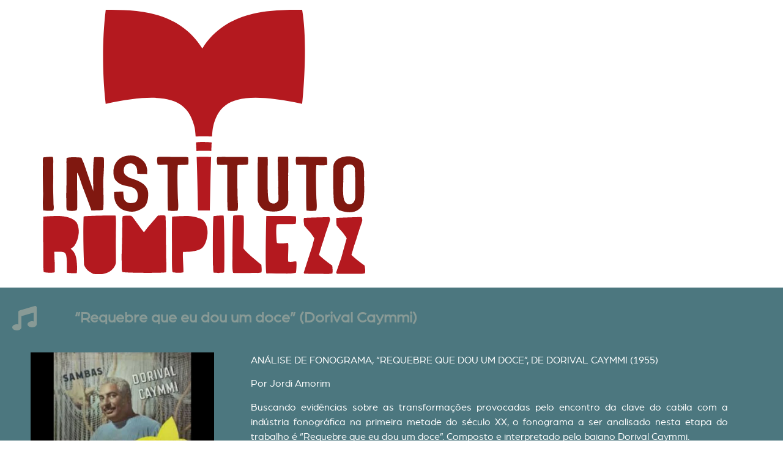

--- FILE ---
content_type: text/html; charset=UTF-8
request_url: https://rumpilezz.com/upb/rumpilezzinho/samba-da-bahia/fonograma/dorival-caymmi/
body_size: 14744
content:
<!doctype html>
<html lang="en-GB">
<head>
	<meta charset="UTF-8">
	<meta name="viewport" content="width=device-width, initial-scale=1">
	<link rel="profile" href="https://gmpg.org/xfn/11">
	<meta name='robots' content='index, follow, max-image-preview:large, max-snippet:-1, max-video-preview:-1' />

	<!-- This site is optimized with the Yoast SEO plugin v26.8 - https://yoast.com/product/yoast-seo-wordpress/ -->
	<title>&quot;Requebre que eu dou um doce&quot; (Dorival Caymmi) - Rumpilezz</title>
	<link rel="canonical" href="https://rumpilezz.com/upb/rumpilezzinho/samba-da-bahia/fonograma/dorival-caymmi/" />
	<meta property="og:locale" content="en_GB" />
	<meta property="og:type" content="article" />
	<meta property="og:title" content="&quot;Requebre que eu dou um doce&quot; (Dorival Caymmi) - Rumpilezz" />
	<meta property="og:description" content="ANÁLISE DE FONOGRAMA, &#8220;REQUEBRE QUE DOU UM DOCE&#8221;, DE DORIVAL CAYMMI (1955) Por Jordi Amorim Buscando evidências sobre as transformações provocadas pelo encontro da clave do cabila com a indústria fonográfica na primeira metade do século XX, o fonograma a ser analisado nesta etapa do trabalho é “Requebre que eu dou um doce”. Composto e [&hellip;]" />
	<meta property="og:url" content="https://rumpilezz.com/upb/rumpilezzinho/samba-da-bahia/fonograma/dorival-caymmi/" />
	<meta property="og:site_name" content="Rumpilezz" />
	<meta property="article:published_time" content="2021-06-09T00:46:06+00:00" />
	<meta property="article:modified_time" content="2021-06-14T21:08:59+00:00" />
	<meta property="og:image" content="https://lh5.googleusercontent.com/EcPgkkCzIZUMmeTxqBPf-nnKQoWn2RedCk70gO_7dn9fTCJpGVVjf9DZhtdrbl38B55NtPZYuB_NpQ1l6ItmFkQHQZMw4ZXApKbMTZXCpvWx3HLQeFdQcU-siEjiXe3ymFqied4" />
	<meta name="author" content="Adriano Marques" />
	<meta name="twitter:card" content="summary_large_image" />
	<meta name="twitter:label1" content="Written by" />
	<meta name="twitter:data1" content="Adriano Marques" />
	<meta name="twitter:label2" content="Estimated reading time" />
	<meta name="twitter:data2" content="4 minutes" />
	<script type="application/ld+json" class="yoast-schema-graph">{"@context":"https://schema.org","@graph":[{"@type":"Article","@id":"https://rumpilezz.com/upb/rumpilezzinho/samba-da-bahia/fonograma/dorival-caymmi/#article","isPartOf":{"@id":"http://rumpilezz.com/upb/rumpilezzinho/samba-da-bahia/fonograma/dorival-caymmi/"},"author":{"name":"Adriano Marques","@id":"https://rumpilezz.com/#/schema/person/1b2faf2ee22d77deb9940a47b789fb4a"},"headline":"&#8220;Requebre que eu dou um doce&#8221; (Dorival Caymmi)","datePublished":"2021-06-09T00:46:06+00:00","dateModified":"2021-06-14T21:08:59+00:00","mainEntityOfPage":{"@id":"http://rumpilezz.com/upb/rumpilezzinho/samba-da-bahia/fonograma/dorival-caymmi/"},"wordCount":695,"image":{"@id":"https://rumpilezz.com/upb/rumpilezzinho/samba-da-bahia/fonograma/dorival-caymmi/#primaryimage"},"thumbnailUrl":"https://lh5.googleusercontent.com/EcPgkkCzIZUMmeTxqBPf-nnKQoWn2RedCk70gO_7dn9fTCJpGVVjf9DZhtdrbl38B55NtPZYuB_NpQ1l6ItmFkQHQZMw4ZXApKbMTZXCpvWx3HLQeFdQcU-siEjiXe3ymFqied4","articleSection":["Fonograma"],"inLanguage":"en-GB"},{"@type":"WebPage","@id":"http://rumpilezz.com/upb/rumpilezzinho/samba-da-bahia/fonograma/dorival-caymmi/","url":"https://rumpilezz.com/upb/rumpilezzinho/samba-da-bahia/fonograma/dorival-caymmi/","name":"\"Requebre que eu dou um doce\" (Dorival Caymmi) - Rumpilezz","isPartOf":{"@id":"https://rumpilezz.com/#website"},"primaryImageOfPage":{"@id":"https://rumpilezz.com/upb/rumpilezzinho/samba-da-bahia/fonograma/dorival-caymmi/#primaryimage"},"image":{"@id":"https://rumpilezz.com/upb/rumpilezzinho/samba-da-bahia/fonograma/dorival-caymmi/#primaryimage"},"thumbnailUrl":"https://lh5.googleusercontent.com/EcPgkkCzIZUMmeTxqBPf-nnKQoWn2RedCk70gO_7dn9fTCJpGVVjf9DZhtdrbl38B55NtPZYuB_NpQ1l6ItmFkQHQZMw4ZXApKbMTZXCpvWx3HLQeFdQcU-siEjiXe3ymFqied4","datePublished":"2021-06-09T00:46:06+00:00","dateModified":"2021-06-14T21:08:59+00:00","author":{"@id":"https://rumpilezz.com/#/schema/person/1b2faf2ee22d77deb9940a47b789fb4a"},"breadcrumb":{"@id":"https://rumpilezz.com/upb/rumpilezzinho/samba-da-bahia/fonograma/dorival-caymmi/#breadcrumb"},"inLanguage":"en-GB","potentialAction":[{"@type":"ReadAction","target":["https://rumpilezz.com/upb/rumpilezzinho/samba-da-bahia/fonograma/dorival-caymmi/"]}]},{"@type":"ImageObject","inLanguage":"en-GB","@id":"https://rumpilezz.com/upb/rumpilezzinho/samba-da-bahia/fonograma/dorival-caymmi/#primaryimage","url":"https://lh5.googleusercontent.com/EcPgkkCzIZUMmeTxqBPf-nnKQoWn2RedCk70gO_7dn9fTCJpGVVjf9DZhtdrbl38B55NtPZYuB_NpQ1l6ItmFkQHQZMw4ZXApKbMTZXCpvWx3HLQeFdQcU-siEjiXe3ymFqied4","contentUrl":"https://lh5.googleusercontent.com/EcPgkkCzIZUMmeTxqBPf-nnKQoWn2RedCk70gO_7dn9fTCJpGVVjf9DZhtdrbl38B55NtPZYuB_NpQ1l6ItmFkQHQZMw4ZXApKbMTZXCpvWx3HLQeFdQcU-siEjiXe3ymFqied4"},{"@type":"BreadcrumbList","@id":"https://rumpilezz.com/upb/rumpilezzinho/samba-da-bahia/fonograma/dorival-caymmi/#breadcrumb","itemListElement":[{"@type":"ListItem","position":1,"name":"Home","item":"http://rumpilezz.com/"},{"@type":"ListItem","position":2,"name":"&#8220;Requebre que eu dou um doce&#8221; (Dorival Caymmi)"}]},{"@type":"WebSite","@id":"https://rumpilezz.com/#website","url":"https://rumpilezz.com/","name":"Rumpilezz","description":"","potentialAction":[{"@type":"SearchAction","target":{"@type":"EntryPoint","urlTemplate":"https://rumpilezz.com/?s={search_term_string}"},"query-input":{"@type":"PropertyValueSpecification","valueRequired":true,"valueName":"search_term_string"}}],"inLanguage":"en-GB"},{"@type":"Person","@id":"https://rumpilezz.com/#/schema/person/1b2faf2ee22d77deb9940a47b789fb4a","name":"Adriano Marques","image":{"@type":"ImageObject","inLanguage":"en-GB","@id":"https://rumpilezz.com/#/schema/person/image/","url":"https://secure.gravatar.com/avatar/8a7d780a989ddaf14a2a73fd47604929c57f2ffeb5b52ce05b9b0983d9ed01b0?s=96&d=mm&r=g","contentUrl":"https://secure.gravatar.com/avatar/8a7d780a989ddaf14a2a73fd47604929c57f2ffeb5b52ce05b9b0983d9ed01b0?s=96&d=mm&r=g","caption":"Adriano Marques"},"sameAs":["http://rumpilezz.com"]}]}</script>
	<!-- / Yoast SEO plugin. -->


<link rel='dns-prefetch' href='//www.googletagmanager.com' />
<style id='wp-img-auto-sizes-contain-inline-css'>
img:is([sizes=auto i],[sizes^="auto," i]){contain-intrinsic-size:3000px 1500px}
/*# sourceURL=wp-img-auto-sizes-contain-inline-css */
</style>
<link rel='stylesheet' id='dce-animations-css' href='https://rumpilezz.com/wp-content/plugins/dynamic-content-for-elementor/assets/css/animations.css?ver=3.3.1' media='all' />
<link rel='stylesheet' id='premium-addons-css' href='https://rumpilezz.com/wp-content/plugins/premium-addons-for-elementor/assets/frontend/min-css/premium-addons.min.css?ver=4.11.65' media='all' />
<link rel='stylesheet' id='wp-block-library-css' href='https://rumpilezz.com/wp-includes/css/dist/block-library/style.min.css?ver=6.9' media='all' />
<style id='global-styles-inline-css'>
:root{--wp--preset--aspect-ratio--square: 1;--wp--preset--aspect-ratio--4-3: 4/3;--wp--preset--aspect-ratio--3-4: 3/4;--wp--preset--aspect-ratio--3-2: 3/2;--wp--preset--aspect-ratio--2-3: 2/3;--wp--preset--aspect-ratio--16-9: 16/9;--wp--preset--aspect-ratio--9-16: 9/16;--wp--preset--color--black: #000000;--wp--preset--color--cyan-bluish-gray: #abb8c3;--wp--preset--color--white: #ffffff;--wp--preset--color--pale-pink: #f78da7;--wp--preset--color--vivid-red: #cf2e2e;--wp--preset--color--luminous-vivid-orange: #ff6900;--wp--preset--color--luminous-vivid-amber: #fcb900;--wp--preset--color--light-green-cyan: #7bdcb5;--wp--preset--color--vivid-green-cyan: #00d084;--wp--preset--color--pale-cyan-blue: #8ed1fc;--wp--preset--color--vivid-cyan-blue: #0693e3;--wp--preset--color--vivid-purple: #9b51e0;--wp--preset--gradient--vivid-cyan-blue-to-vivid-purple: linear-gradient(135deg,rgb(6,147,227) 0%,rgb(155,81,224) 100%);--wp--preset--gradient--light-green-cyan-to-vivid-green-cyan: linear-gradient(135deg,rgb(122,220,180) 0%,rgb(0,208,130) 100%);--wp--preset--gradient--luminous-vivid-amber-to-luminous-vivid-orange: linear-gradient(135deg,rgb(252,185,0) 0%,rgb(255,105,0) 100%);--wp--preset--gradient--luminous-vivid-orange-to-vivid-red: linear-gradient(135deg,rgb(255,105,0) 0%,rgb(207,46,46) 100%);--wp--preset--gradient--very-light-gray-to-cyan-bluish-gray: linear-gradient(135deg,rgb(238,238,238) 0%,rgb(169,184,195) 100%);--wp--preset--gradient--cool-to-warm-spectrum: linear-gradient(135deg,rgb(74,234,220) 0%,rgb(151,120,209) 20%,rgb(207,42,186) 40%,rgb(238,44,130) 60%,rgb(251,105,98) 80%,rgb(254,248,76) 100%);--wp--preset--gradient--blush-light-purple: linear-gradient(135deg,rgb(255,206,236) 0%,rgb(152,150,240) 100%);--wp--preset--gradient--blush-bordeaux: linear-gradient(135deg,rgb(254,205,165) 0%,rgb(254,45,45) 50%,rgb(107,0,62) 100%);--wp--preset--gradient--luminous-dusk: linear-gradient(135deg,rgb(255,203,112) 0%,rgb(199,81,192) 50%,rgb(65,88,208) 100%);--wp--preset--gradient--pale-ocean: linear-gradient(135deg,rgb(255,245,203) 0%,rgb(182,227,212) 50%,rgb(51,167,181) 100%);--wp--preset--gradient--electric-grass: linear-gradient(135deg,rgb(202,248,128) 0%,rgb(113,206,126) 100%);--wp--preset--gradient--midnight: linear-gradient(135deg,rgb(2,3,129) 0%,rgb(40,116,252) 100%);--wp--preset--font-size--small: 13px;--wp--preset--font-size--medium: 20px;--wp--preset--font-size--large: 36px;--wp--preset--font-size--x-large: 42px;--wp--preset--spacing--20: 0.44rem;--wp--preset--spacing--30: 0.67rem;--wp--preset--spacing--40: 1rem;--wp--preset--spacing--50: 1.5rem;--wp--preset--spacing--60: 2.25rem;--wp--preset--spacing--70: 3.38rem;--wp--preset--spacing--80: 5.06rem;--wp--preset--shadow--natural: 6px 6px 9px rgba(0, 0, 0, 0.2);--wp--preset--shadow--deep: 12px 12px 50px rgba(0, 0, 0, 0.4);--wp--preset--shadow--sharp: 6px 6px 0px rgba(0, 0, 0, 0.2);--wp--preset--shadow--outlined: 6px 6px 0px -3px rgb(255, 255, 255), 6px 6px rgb(0, 0, 0);--wp--preset--shadow--crisp: 6px 6px 0px rgb(0, 0, 0);}:root { --wp--style--global--content-size: 800px;--wp--style--global--wide-size: 1200px; }:where(body) { margin: 0; }.wp-site-blocks > .alignleft { float: left; margin-right: 2em; }.wp-site-blocks > .alignright { float: right; margin-left: 2em; }.wp-site-blocks > .aligncenter { justify-content: center; margin-left: auto; margin-right: auto; }:where(.wp-site-blocks) > * { margin-block-start: 24px; margin-block-end: 0; }:where(.wp-site-blocks) > :first-child { margin-block-start: 0; }:where(.wp-site-blocks) > :last-child { margin-block-end: 0; }:root { --wp--style--block-gap: 24px; }:root :where(.is-layout-flow) > :first-child{margin-block-start: 0;}:root :where(.is-layout-flow) > :last-child{margin-block-end: 0;}:root :where(.is-layout-flow) > *{margin-block-start: 24px;margin-block-end: 0;}:root :where(.is-layout-constrained) > :first-child{margin-block-start: 0;}:root :where(.is-layout-constrained) > :last-child{margin-block-end: 0;}:root :where(.is-layout-constrained) > *{margin-block-start: 24px;margin-block-end: 0;}:root :where(.is-layout-flex){gap: 24px;}:root :where(.is-layout-grid){gap: 24px;}.is-layout-flow > .alignleft{float: left;margin-inline-start: 0;margin-inline-end: 2em;}.is-layout-flow > .alignright{float: right;margin-inline-start: 2em;margin-inline-end: 0;}.is-layout-flow > .aligncenter{margin-left: auto !important;margin-right: auto !important;}.is-layout-constrained > .alignleft{float: left;margin-inline-start: 0;margin-inline-end: 2em;}.is-layout-constrained > .alignright{float: right;margin-inline-start: 2em;margin-inline-end: 0;}.is-layout-constrained > .aligncenter{margin-left: auto !important;margin-right: auto !important;}.is-layout-constrained > :where(:not(.alignleft):not(.alignright):not(.alignfull)){max-width: var(--wp--style--global--content-size);margin-left: auto !important;margin-right: auto !important;}.is-layout-constrained > .alignwide{max-width: var(--wp--style--global--wide-size);}body .is-layout-flex{display: flex;}.is-layout-flex{flex-wrap: wrap;align-items: center;}.is-layout-flex > :is(*, div){margin: 0;}body .is-layout-grid{display: grid;}.is-layout-grid > :is(*, div){margin: 0;}body{padding-top: 0px;padding-right: 0px;padding-bottom: 0px;padding-left: 0px;}a:where(:not(.wp-element-button)){text-decoration: underline;}:root :where(.wp-element-button, .wp-block-button__link){background-color: #32373c;border-width: 0;color: #fff;font-family: inherit;font-size: inherit;font-style: inherit;font-weight: inherit;letter-spacing: inherit;line-height: inherit;padding-top: calc(0.667em + 2px);padding-right: calc(1.333em + 2px);padding-bottom: calc(0.667em + 2px);padding-left: calc(1.333em + 2px);text-decoration: none;text-transform: inherit;}.has-black-color{color: var(--wp--preset--color--black) !important;}.has-cyan-bluish-gray-color{color: var(--wp--preset--color--cyan-bluish-gray) !important;}.has-white-color{color: var(--wp--preset--color--white) !important;}.has-pale-pink-color{color: var(--wp--preset--color--pale-pink) !important;}.has-vivid-red-color{color: var(--wp--preset--color--vivid-red) !important;}.has-luminous-vivid-orange-color{color: var(--wp--preset--color--luminous-vivid-orange) !important;}.has-luminous-vivid-amber-color{color: var(--wp--preset--color--luminous-vivid-amber) !important;}.has-light-green-cyan-color{color: var(--wp--preset--color--light-green-cyan) !important;}.has-vivid-green-cyan-color{color: var(--wp--preset--color--vivid-green-cyan) !important;}.has-pale-cyan-blue-color{color: var(--wp--preset--color--pale-cyan-blue) !important;}.has-vivid-cyan-blue-color{color: var(--wp--preset--color--vivid-cyan-blue) !important;}.has-vivid-purple-color{color: var(--wp--preset--color--vivid-purple) !important;}.has-black-background-color{background-color: var(--wp--preset--color--black) !important;}.has-cyan-bluish-gray-background-color{background-color: var(--wp--preset--color--cyan-bluish-gray) !important;}.has-white-background-color{background-color: var(--wp--preset--color--white) !important;}.has-pale-pink-background-color{background-color: var(--wp--preset--color--pale-pink) !important;}.has-vivid-red-background-color{background-color: var(--wp--preset--color--vivid-red) !important;}.has-luminous-vivid-orange-background-color{background-color: var(--wp--preset--color--luminous-vivid-orange) !important;}.has-luminous-vivid-amber-background-color{background-color: var(--wp--preset--color--luminous-vivid-amber) !important;}.has-light-green-cyan-background-color{background-color: var(--wp--preset--color--light-green-cyan) !important;}.has-vivid-green-cyan-background-color{background-color: var(--wp--preset--color--vivid-green-cyan) !important;}.has-pale-cyan-blue-background-color{background-color: var(--wp--preset--color--pale-cyan-blue) !important;}.has-vivid-cyan-blue-background-color{background-color: var(--wp--preset--color--vivid-cyan-blue) !important;}.has-vivid-purple-background-color{background-color: var(--wp--preset--color--vivid-purple) !important;}.has-black-border-color{border-color: var(--wp--preset--color--black) !important;}.has-cyan-bluish-gray-border-color{border-color: var(--wp--preset--color--cyan-bluish-gray) !important;}.has-white-border-color{border-color: var(--wp--preset--color--white) !important;}.has-pale-pink-border-color{border-color: var(--wp--preset--color--pale-pink) !important;}.has-vivid-red-border-color{border-color: var(--wp--preset--color--vivid-red) !important;}.has-luminous-vivid-orange-border-color{border-color: var(--wp--preset--color--luminous-vivid-orange) !important;}.has-luminous-vivid-amber-border-color{border-color: var(--wp--preset--color--luminous-vivid-amber) !important;}.has-light-green-cyan-border-color{border-color: var(--wp--preset--color--light-green-cyan) !important;}.has-vivid-green-cyan-border-color{border-color: var(--wp--preset--color--vivid-green-cyan) !important;}.has-pale-cyan-blue-border-color{border-color: var(--wp--preset--color--pale-cyan-blue) !important;}.has-vivid-cyan-blue-border-color{border-color: var(--wp--preset--color--vivid-cyan-blue) !important;}.has-vivid-purple-border-color{border-color: var(--wp--preset--color--vivid-purple) !important;}.has-vivid-cyan-blue-to-vivid-purple-gradient-background{background: var(--wp--preset--gradient--vivid-cyan-blue-to-vivid-purple) !important;}.has-light-green-cyan-to-vivid-green-cyan-gradient-background{background: var(--wp--preset--gradient--light-green-cyan-to-vivid-green-cyan) !important;}.has-luminous-vivid-amber-to-luminous-vivid-orange-gradient-background{background: var(--wp--preset--gradient--luminous-vivid-amber-to-luminous-vivid-orange) !important;}.has-luminous-vivid-orange-to-vivid-red-gradient-background{background: var(--wp--preset--gradient--luminous-vivid-orange-to-vivid-red) !important;}.has-very-light-gray-to-cyan-bluish-gray-gradient-background{background: var(--wp--preset--gradient--very-light-gray-to-cyan-bluish-gray) !important;}.has-cool-to-warm-spectrum-gradient-background{background: var(--wp--preset--gradient--cool-to-warm-spectrum) !important;}.has-blush-light-purple-gradient-background{background: var(--wp--preset--gradient--blush-light-purple) !important;}.has-blush-bordeaux-gradient-background{background: var(--wp--preset--gradient--blush-bordeaux) !important;}.has-luminous-dusk-gradient-background{background: var(--wp--preset--gradient--luminous-dusk) !important;}.has-pale-ocean-gradient-background{background: var(--wp--preset--gradient--pale-ocean) !important;}.has-electric-grass-gradient-background{background: var(--wp--preset--gradient--electric-grass) !important;}.has-midnight-gradient-background{background: var(--wp--preset--gradient--midnight) !important;}.has-small-font-size{font-size: var(--wp--preset--font-size--small) !important;}.has-medium-font-size{font-size: var(--wp--preset--font-size--medium) !important;}.has-large-font-size{font-size: var(--wp--preset--font-size--large) !important;}.has-x-large-font-size{font-size: var(--wp--preset--font-size--x-large) !important;}
:root :where(.wp-block-pullquote){font-size: 1.5em;line-height: 1.6;}
/*# sourceURL=global-styles-inline-css */
</style>
<link rel='stylesheet' id='hello-elementor-css' href='https://rumpilezz.com/wp-content/themes/hello-elementor/assets/css/reset.css?ver=3.4.6' media='all' />
<link rel='stylesheet' id='hello-elementor-theme-style-css' href='https://rumpilezz.com/wp-content/themes/hello-elementor/assets/css/theme.css?ver=3.4.6' media='all' />
<link rel='stylesheet' id='hello-elementor-header-footer-css' href='https://rumpilezz.com/wp-content/themes/hello-elementor/assets/css/header-footer.css?ver=3.4.6' media='all' />
<link rel='stylesheet' id='elementor-frontend-css' href='https://rumpilezz.com/wp-content/plugins/elementor/assets/css/frontend.min.css?ver=3.34.3' media='all' />
<link rel='stylesheet' id='widget-spacer-css' href='https://rumpilezz.com/wp-content/plugins/elementor/assets/css/widget-spacer.min.css?ver=3.34.3' media='all' />
<link rel='stylesheet' id='widget-heading-css' href='https://rumpilezz.com/wp-content/plugins/elementor/assets/css/widget-heading.min.css?ver=3.34.3' media='all' />
<link rel='stylesheet' id='widget-video-css' href='https://rumpilezz.com/wp-content/plugins/elementor/assets/css/widget-video.min.css?ver=3.34.3' media='all' />
<link rel='stylesheet' id='widget-divider-css' href='https://rumpilezz.com/wp-content/plugins/elementor/assets/css/widget-divider.min.css?ver=3.34.3' media='all' />
<link rel='stylesheet' id='elementor-post-5-css' href='https://rumpilezz.com/wp-content/uploads/elementor/css/post-5.css?ver=1769507692' media='all' />
<link rel='stylesheet' id='dashicons-css' href='https://rumpilezz.com/wp-includes/css/dashicons.min.css?ver=6.9' media='all' />
<link rel='stylesheet' id='elementor-post-195-css' href='https://rumpilezz.com/wp-content/uploads/elementor/css/post-195.css?ver=1769537902' media='all' />
<link rel='stylesheet' id='elementor-gf-local-roboto-css' href='http://rumpilezz.com/wp-content/uploads/elementor/google-fonts/css/roboto.css?ver=1744943896' media='all' />
<script id="jquery-core-js-extra">
var leanpl_params = {"version":"3.0.7","debugMode":"","ajaxUrl":"https://rumpilezz.com/wp-admin/admin-ajax.php"};
//# sourceURL=jquery-core-js-extra
</script>
<script src="https://rumpilezz.com/wp-includes/js/jquery/jquery.min.js?ver=3.7.1" id="jquery-core-js"></script>
<script src="https://rumpilezz.com/wp-includes/js/jquery/jquery-migrate.min.js?ver=3.4.1" id="jquery-migrate-js"></script>

<!-- Google tag (gtag.js) snippet added by Site Kit -->
<!-- Google Analytics snippet added by Site Kit -->
<script src="https://www.googletagmanager.com/gtag/js?id=GT-P826JRG" id="google_gtagjs-js" async></script>
<script id="google_gtagjs-js-after">
window.dataLayer = window.dataLayer || [];function gtag(){dataLayer.push(arguments);}
gtag("set","linker",{"domains":["rumpilezz.com"]});
gtag("js", new Date());
gtag("set", "developer_id.dZTNiMT", true);
gtag("config", "GT-P826JRG");
//# sourceURL=google_gtagjs-js-after
</script>
<meta name="generator" content="Site Kit by Google 1.171.0" /><meta name="generator" content="webp-uploads 2.6.1">
<meta name="generator" content="Elementor 3.34.3; features: e_font_icon_svg, additional_custom_breakpoints; settings: css_print_method-external, google_font-enabled, font_display-auto">
			<style>
				.e-con.e-parent:nth-of-type(n+4):not(.e-lazyloaded):not(.e-no-lazyload),
				.e-con.e-parent:nth-of-type(n+4):not(.e-lazyloaded):not(.e-no-lazyload) * {
					background-image: none !important;
				}
				@media screen and (max-height: 1024px) {
					.e-con.e-parent:nth-of-type(n+3):not(.e-lazyloaded):not(.e-no-lazyload),
					.e-con.e-parent:nth-of-type(n+3):not(.e-lazyloaded):not(.e-no-lazyload) * {
						background-image: none !important;
					}
				}
				@media screen and (max-height: 640px) {
					.e-con.e-parent:nth-of-type(n+2):not(.e-lazyloaded):not(.e-no-lazyload),
					.e-con.e-parent:nth-of-type(n+2):not(.e-lazyloaded):not(.e-no-lazyload) * {
						background-image: none !important;
					}
				}
			</style>
			<link rel="icon" href="https://rumpilezz.com/wp-content/uploads/2021/06/cropped-favicon-32x32.png" sizes="32x32" />
<link rel="icon" href="https://rumpilezz.com/wp-content/uploads/2021/06/cropped-favicon-192x192.png" sizes="192x192" />
<link rel="apple-touch-icon" href="https://rumpilezz.com/wp-content/uploads/2021/06/cropped-favicon-180x180.png" />
<meta name="msapplication-TileImage" content="https://rumpilezz.com/wp-content/uploads/2021/06/cropped-favicon-270x270.png" />
</head>
<body class="wp-singular post-template-default single single-post postid-388 single-format-standard wp-custom-logo wp-embed-responsive wp-theme-hello-elementor hello-elementor-default elementor-default elementor-kit-5 elementor-page-195">


<a class="skip-link screen-reader-text" href="#content">Skip to content</a>


<header id="site-header" class="site-header">

	<div class="site-branding">
		<a href="https://rumpilezz.com/" class="custom-logo-link" rel="home"><img width="527" height="431" src="https://rumpilezz.com/wp-content/uploads/2024/06/instituto-rumpilezz_marca.svg" class="custom-logo" alt="Rumpilezz" decoding="async" /></a>	</div>

	</header>
		<div data-elementor-type="single-post" data-elementor-id="195" class="elementor elementor-195 elementor-location-single post-388 post type-post status-publish format-standard hentry category-fonograma" data-elementor-post-type="elementor_library">
					<section class="elementor-section elementor-top-section elementor-element elementor-element-b1491a7 elementor-section-full_width elementor-section-height-min-height elementor-section-items-stretch elementor-section-content-space-between elementor-section-height-default" data-id="b1491a7" data-element_type="section" data-settings="{&quot;background_background&quot;:&quot;classic&quot;}">
						<div class="elementor-container elementor-column-gap-no">
					<div class="elementor-column elementor-col-100 elementor-top-column elementor-element elementor-element-30914d8" data-id="30914d8" data-element_type="column">
			<div class="elementor-widget-wrap elementor-element-populated">
						<div class="elementor-element elementor-element-bd90dc7 elementor-widget__width-auto elementor-view-default elementor-widget elementor-widget-icon" data-id="bd90dc7" data-element_type="widget" data-widget_type="icon.default">
				<div class="elementor-widget-container">
							<div class="elementor-icon-wrapper">
			<div class="elementor-icon">
			<svg aria-hidden="true" class="e-font-icon-svg e-fas-music" viewBox="0 0 512 512" xmlns="http://www.w3.org/2000/svg"><path d="M470.38 1.51L150.41 96A32 32 0 0 0 128 126.51v261.41A139 139 0 0 0 96 384c-53 0-96 28.66-96 64s43 64 96 64 96-28.66 96-64V214.32l256-75v184.61a138.4 138.4 0 0 0-32-3.93c-53 0-96 28.66-96 64s43 64 96 64 96-28.65 96-64V32a32 32 0 0 0-41.62-30.49z"></path></svg>			</div>
		</div>
						</div>
				</div>
				<div class="elementor-element elementor-element-4b501d8 elementor-widget__width-initial elementor-widget elementor-widget-spacer" data-id="4b501d8" data-element_type="widget" data-widget_type="spacer.default">
				<div class="elementor-widget-container">
							<div class="elementor-spacer">
			<div class="elementor-spacer-inner"></div>
		</div>
						</div>
				</div>
				<div class="elementor-element elementor-element-6415d92 elementor-widget__width-auto elementor-widget-tablet__width-initial elementor-widget-mobile__width-initial elementor-widget elementor-widget-theme-post-title elementor-page-title elementor-widget-heading" data-id="6415d92" data-element_type="widget" data-widget_type="theme-post-title.default">
				<div class="elementor-widget-container">
					<h1 class="elementor-heading-title elementor-size-default">&#8220;Requebre que eu dou um doce&#8221; (Dorival Caymmi)</h1>				</div>
				</div>
				<section class="elementor-section elementor-inner-section elementor-element elementor-element-d66485f elementor-section-boxed elementor-section-height-default elementor-section-height-default" data-id="d66485f" data-element_type="section">
						<div class="elementor-container elementor-column-gap-wider">
					<div class="elementor-column elementor-col-50 elementor-inner-column elementor-element elementor-element-6a620b7 dc-has-condition dc-condition-empty" data-id="6a620b7" data-element_type="column">
			<div class="elementor-widget-wrap elementor-element-populated">
						<div class="elementor-element elementor-element-9c5930b dce_masking-none elementor-widget elementor-widget-video" data-id="9c5930b" data-element_type="widget" data-settings="{&quot;youtube_url&quot;:&quot;https:\/\/www.youtube.com\/watch?v=9WdQLL1xYug&quot;,&quot;lazy_load&quot;:&quot;yes&quot;,&quot;show_image_overlay&quot;:&quot;yes&quot;,&quot;lightbox&quot;:&quot;yes&quot;,&quot;image_overlay&quot;:{&quot;id&quot;:704,&quot;url&quot;:&quot;https:\/\/rumpilezz.com\/wp-content\/uploads\/2021\/06\/Captura-de-Tela-2021-06-09-a\u0300s-16.52.04.png&quot;},&quot;video_type&quot;:&quot;youtube&quot;,&quot;controls&quot;:&quot;yes&quot;}" data-widget_type="video.default">
				<div class="elementor-widget-container">
							<div class="elementor-wrapper elementor-open-lightbox">
							<div class="elementor-custom-embed-image-overlay" data-elementor-open-lightbox="yes" data-elementor-lightbox="{&quot;type&quot;:&quot;video&quot;,&quot;videoType&quot;:&quot;youtube&quot;,&quot;url&quot;:&quot;https:\/\/www.youtube.com\/embed\/9WdQLL1xYug?feature=oembed&amp;start&amp;end&amp;wmode=opaque&amp;loop=0&amp;controls=1&amp;mute=0&amp;rel=0&amp;cc_load_policy=0&quot;,&quot;autoplay&quot;:&quot;&quot;,&quot;modalOptions&quot;:{&quot;id&quot;:&quot;elementor-lightbox-9c5930b&quot;,&quot;entranceAnimation&quot;:&quot;&quot;,&quot;entranceAnimation_tablet&quot;:&quot;&quot;,&quot;entranceAnimation_mobile&quot;:&quot;&quot;,&quot;videoAspectRatio&quot;:&quot;169&quot;}}" data-e-action-hash="#elementor-action%3Aaction%3Dlightbox%26settings%[base64]">
											<img width="649" height="487" src="https://rumpilezz.com/wp-content/uploads/2021/06/Captura-de-Tela-2021-06-09-às-16.52.04.png" class="attachment-full size-full wp-image-704" alt="" srcset="https://rumpilezz.com/wp-content/uploads/2021/06/Captura-de-Tela-2021-06-09-às-16.52.04.png 649w, https://rumpilezz.com/wp-content/uploads/2021/06/Captura-de-Tela-2021-06-09-às-16.52.04-300x225.png 300w" sizes="(max-width: 649px) 100vw, 649px" />																<div class="elementor-custom-embed-play" role="button" aria-label="Play Video" tabindex="0">
							<svg aria-hidden="true" class="e-font-icon-svg e-eicon-play" viewBox="0 0 1000 1000" xmlns="http://www.w3.org/2000/svg"><path d="M838 162C746 71 633 25 500 25 371 25 258 71 163 162 71 254 25 367 25 500 25 633 71 746 163 837 254 929 367 979 500 979 633 979 746 933 838 837 929 746 975 633 975 500 975 367 929 254 838 162M808 192C892 279 933 379 933 500 933 621 892 725 808 808 725 892 621 938 500 938 379 938 279 896 196 808 113 725 67 621 67 500 67 379 108 279 196 192 279 108 383 62 500 62 621 62 721 108 808 192M438 392V642L642 517 438 392Z"></path></svg>						</div>
									</div>
					</div>
						</div>
				</div>
					</div>
		</div>
				<div class="elementor-column elementor-col-50 elementor-inner-column elementor-element elementor-element-18457d2" data-id="18457d2" data-element_type="column">
			<div class="elementor-widget-wrap elementor-element-populated">
						<div class="elementor-element elementor-element-b192187 elementor-widget elementor-widget-theme-post-content" data-id="b192187" data-element_type="widget" data-widget_type="theme-post-content.default">
				<div class="elementor-widget-container">
					
<p>ANÁLISE DE FONOGRAMA, &#8220;REQUEBRE QUE DOU UM DOCE&#8221;, DE DORIVAL CAYMMI (1955)</p>



<p>Por Jordi Amorim</p>



<p>Buscando evidências sobre as transformações provocadas pelo encontro da clave do cabila com a indústria fonográfica na primeira metade do século XX, o fonograma a ser analisado nesta etapa do trabalho é “Requebre que eu dou um doce”. Composto e interpretado pelo baiano Dorival Caymmi.&nbsp;</p>



<p>Nascido em Salvador, no dia 30 de abril de 1914, começou a compor em 1930, em 1935 é levado para a Rádio Clube da Bahia onde faz o programa “Caymmi e suas canções praieiras”. Em 1938, muda-se para o Rio de Janeiro com a intenção de se formar em direito, mas começa a se apresentar regularmente no rádio e, na sequência, começa a ter suas composições gravadas por Carmen Miranda, Anjos do Inferno e outros nomes da música brasileira. Caymmi faleceu aos 94 anos, em 2008, devido a uma insuficiência renal e falência múltipla dos órgãos.&nbsp;</p>



<p>“Requebre que eu dou um doce”, o fonograma escolhido, foi lançado no ano de 1955 no lado B do disco Sambas, pela gravadora carioca Odeon. Apesar do disco ter sido publicado sem ficha técnica, encontra-se informações sobre a participação do grupo mineiro Titulares do Ritmo nos arranjos vocais e da orquestra do maestro paulista Luis Arruda Paes. Não há registros sobre quem foram os músicos que tocaram no disco, entretanto, há registros de que os membros do grupo Titulares do Ritmo além das notadas habilidades vocais também tocavam instrumentos, o que levanta a possibilidade de serem responsáveis também pela seção rítmica do álbum.</p>



<p>As claves se apresentam em ciclos, cumprindo dentro dos toques do candomblé a função de linha-guia onde se baseiam os tambores sagrados e suas variações rítmicas. A clave do cabila é encontrada mais comumente em duas posições conforme a <strong>figura 1 </strong>abaixo:&nbsp;</p>



<figure class="wp-block-image"><img decoding="async" src="https://lh5.googleusercontent.com/EcPgkkCzIZUMmeTxqBPf-nnKQoWn2RedCk70gO_7dn9fTCJpGVVjf9DZhtdrbl38B55NtPZYuB_NpQ1l6ItmFkQHQZMw4ZXApKbMTZXCpvWx3HLQeFdQcU-siEjiXe3ymFqied4" alt="./../../../../../../Users/jordi/Desktop/Captur"/></figure>



<p>Desta maneira, antes de começar a análise mais a fundo, observei a forte incidência de notas na cabeça do primeiro tempo coincidindo com a que, a despeito de qualquer hierarquia, chamei na figura anterior de posição 1. As primeiras acentuações da introdução, bem como a convenção que segue, chamam logo a atenção para a cabeça do primeiro tempo, conforme a <strong>figura 2</strong>:<br></p>



<p><strong>Figura 2:</strong></p>



<figure class="wp-block-image"><img decoding="async" src="https://lh6.googleusercontent.com/JF1Lq-TT0YqPYsiD6YqYijWi86KGb9Pm_4FbYmY5HOjcoOYBq9f-jjk4v0IT9YUfg5w0rGxQm5y1sqXitJ-3xzgbt22Gr2ph-l-TDtACX-BcWBfUl_xCbkKwEVolELK0sBzsGMA" alt="./../../../../../../Users/jordi/Desktop/Captur"/></figure>



<p>Na sequência da análise da frase, voltaremos a atenção à interpretação de Caymmi, observando como o cantor conduz a música ritmicamente. Através da transcrição da voz confrontamos a clave do cabila em suas duas posições mais usuais, onde a primeira começa na cabeça do primeiro tempo e a segunda começa na segunda semicolcheia do primeiro tempo. Encontramos uma dominância da primeira posição com empréstimos da segunda. Como na <strong>figura 3</strong> a seguir:&nbsp;</p>



<p><strong>Figura 3:</strong></p>



<figure class="wp-block-image"><img decoding="async" src="https://lh4.googleusercontent.com/YrbRRKlqmQQp-S2Rg4oNzghleAVGYlKjjTqQVflXu3pjr2bpwqepky6STGVAlNBOBV_4xZIYIRnfjSFdBwjmQ0BEUn38WkgeL4S0AFq887M2GTwbv7AsGmgIu9fbqtySXpksdVk" alt="Users/jordi/Desktop/Captura de Tela 2021-03-01 "/></figure>



<p>Na <strong>figura 3, </strong>é possível observar que a voz está sempre presente nas notas coincidentes entre as posições 1 e 2 da clave do cabila. Encontramos também a entrada da voz em anacruse que coincide com a última nota da clave do cabila na posição 1, bem como a primeira e a última notas do primeiro tempo, a última do terceiro tempo e as duas notas quarto tempo, já iniciando a próxima frase musical. Já a posição 2, se apresenta na segunda nota do primeiro tempo e na terceira nota do segundo tempo.&nbsp;</p>



<p>Na sequência, na <strong>figura 4</strong> abaixo notamos que as notas coincidentes entre as duas posições da clave, dentro das frases cantadas continuam, invariavelmente, se encontrando com a voz. Percebemos também que sempre no primeiro tempo do compasso é gerada uma síncope a partir da junção da inclusão das primeiras notas duas posições da clave do cabila.</p>



<p><strong>Figura 4:</strong></p>



<figure class="wp-block-image"><img decoding="async" src="https://lh6.googleusercontent.com/9B3VRveu3s8jlzonOg6icSPOc8iYgA6k_E9eKBtvhvWBFubXJ7x0j1FBXYpNMDpAJvlDXwUCglogtEknm4MOzuLVhfQHvJIb72rRtUR19vpW_zZ9Jo-f4CnKOdlql-TFDvsL1EA" alt="Users/jordi/Desktop/Captura de Tela 2021-03-01 "/></figure>



<p><strong>Referências:</strong></p>



<p><a href="https://educacao.uol.com.br/biografias/dorival-caymmi.htm">https://educacao.uol.com.br/biografias/dorival-caymmi.htm</a> Acesso em: 21/03/2021</p>



<p><a href="https://musicabrasilis.org.br/compositores/dorival-caymmi">https://musicabrasilis.org.br/compositores/dorival-caymmi</a> Acesso em: 21/03/2021</p>



<p><a href="https://en.wikipedia.org/wiki/Dorival_Caymmi">https://en.wikipedia.org/wiki/Dorival_Caymmi</a> Acesso em: 21/03/2021</p>



<p><a href="http://g1.globo.com/Noticias/Musica/0,,MUL726071-7085,00-DORIVAL+CAYMMI+MORRE+AOS+ANOS+NO+RIO.html">http://g1.globo.com/Noticias/Musica/0,,MUL726071-7085,00-DORIVAL+CAYMMI+MORRE+AOS+ANOS+NO+RIO.html</a> Acesso em: 21/03/2021</p>
				</div>
				</div>
		<!-- hidden widget 388-b8a02ea --><!-- hidden widget 388-fee980c --><!-- hidden widget 388-d595672 -->		<div class="elementor-element elementor-element-0c65ed3 elementor-widget elementor-widget-spacer" data-id="0c65ed3" data-element_type="widget" data-widget_type="spacer.default">
				<div class="elementor-widget-container">
							<div class="elementor-spacer">
			<div class="elementor-spacer-inner"></div>
		</div>
						</div>
				</div>
		<!-- hidden widget 388-27cdcd1 --><!-- hidden widget 388-116882a -->			</div>
		</div>
					</div>
		</section>
				<div class="elementor-element elementor-element-018aea4 elementor-widget elementor-widget-spacer" data-id="018aea4" data-element_type="widget" data-widget_type="spacer.default">
				<div class="elementor-widget-container">
							<div class="elementor-spacer">
			<div class="elementor-spacer-inner"></div>
		</div>
						</div>
				</div>
					</div>
		</div>
					</div>
		</section>
				</div>
		<footer id="site-footer" class="site-footer">
	</footer>

<script type="speculationrules">
{"prefetch":[{"source":"document","where":{"and":[{"href_matches":"/*"},{"not":{"href_matches":["/wp-*.php","/wp-admin/*","/wp-content/uploads/*","/wp-content/*","/wp-content/plugins/*","/wp-content/themes/hello-elementor/*","/*\\?(.+)"]}},{"not":{"selector_matches":"a[rel~=\"nofollow\"]"}},{"not":{"selector_matches":".no-prefetch, .no-prefetch a"}}]},"eagerness":"conservative"}]}
</script>
			<script>
				const lazyloadRunObserver = () => {
					const lazyloadBackgrounds = document.querySelectorAll( `.e-con.e-parent:not(.e-lazyloaded)` );
					const lazyloadBackgroundObserver = new IntersectionObserver( ( entries ) => {
						entries.forEach( ( entry ) => {
							if ( entry.isIntersecting ) {
								let lazyloadBackground = entry.target;
								if( lazyloadBackground ) {
									lazyloadBackground.classList.add( 'e-lazyloaded' );
								}
								lazyloadBackgroundObserver.unobserve( entry.target );
							}
						});
					}, { rootMargin: '200px 0px 200px 0px' } );
					lazyloadBackgrounds.forEach( ( lazyloadBackground ) => {
						lazyloadBackgroundObserver.observe( lazyloadBackground );
					} );
				};
				const events = [
					'DOMContentLoaded',
					'elementor/lazyload/observe',
				];
				events.forEach( ( event ) => {
					document.addEventListener( event, lazyloadRunObserver );
				} );
			</script>
			<link rel='stylesheet' id='dce-style-css' href='https://rumpilezz.com/wp-content/plugins/dynamic-content-for-elementor/assets/css/style.min.css?ver=3.3.1' media='all' />
<link rel='stylesheet' id='dce-dynamic-visibility-css' href='https://rumpilezz.com/wp-content/plugins/dynamic-content-for-elementor/assets/css/dynamic-visibility.min.css?ver=3.3.1' media='all' />
<script src="https://rumpilezz.com/wp-content/plugins/dynamicconditions/Public/js/dynamic-conditions-public.js?ver=1.7.5" id="dynamic-conditions-js"></script>
<script src="https://rumpilezz.com/wp-content/plugins/elementor/assets/js/webpack.runtime.min.js?ver=3.34.3" id="elementor-webpack-runtime-js"></script>
<script src="https://rumpilezz.com/wp-content/plugins/elementor/assets/js/frontend-modules.min.js?ver=3.34.3" id="elementor-frontend-modules-js"></script>
<script src="https://rumpilezz.com/wp-includes/js/jquery/ui/core.min.js?ver=1.13.3" id="jquery-ui-core-js"></script>
<script id="elementor-frontend-js-extra">
var PremiumSettings = {"ajaxurl":"https://rumpilezz.com/wp-admin/admin-ajax.php","nonce":"d89f25d884"};
//# sourceURL=elementor-frontend-js-extra
</script>
<script id="elementor-frontend-js-before">
var elementorFrontendConfig = {"environmentMode":{"edit":false,"wpPreview":false,"isScriptDebug":false},"i18n":{"shareOnFacebook":"Share on Facebook","shareOnTwitter":"Share on Twitter","pinIt":"Pin it","download":"Download","downloadImage":"Download image","fullscreen":"Fullscreen","zoom":"Zoom","share":"Share","playVideo":"Play Video","previous":"Previous","next":"Next","close":"Close","a11yCarouselPrevSlideMessage":"Previous slide","a11yCarouselNextSlideMessage":"Next slide","a11yCarouselFirstSlideMessage":"This is the first slide","a11yCarouselLastSlideMessage":"This is the last slide","a11yCarouselPaginationBulletMessage":"Go to slide"},"is_rtl":false,"breakpoints":{"xs":0,"sm":480,"md":768,"lg":1025,"xl":1440,"xxl":1600},"responsive":{"breakpoints":{"mobile":{"label":"Mobile Portrait","value":767,"default_value":767,"direction":"max","is_enabled":true},"mobile_extra":{"label":"Mobile Landscape","value":880,"default_value":880,"direction":"max","is_enabled":false},"tablet":{"label":"Tablet Portrait","value":1024,"default_value":1024,"direction":"max","is_enabled":true},"tablet_extra":{"label":"Tablet Landscape","value":1200,"default_value":1200,"direction":"max","is_enabled":false},"laptop":{"label":"Laptop","value":1366,"default_value":1366,"direction":"max","is_enabled":false},"widescreen":{"label":"Widescreen","value":2400,"default_value":2400,"direction":"min","is_enabled":false}},"hasCustomBreakpoints":false},"version":"3.34.3","is_static":false,"experimentalFeatures":{"e_font_icon_svg":true,"additional_custom_breakpoints":true,"container":true,"theme_builder_v2":true,"nested-elements":true,"home_screen":true,"global_classes_should_enforce_capabilities":true,"e_variables":true,"cloud-library":true,"e_opt_in_v4_page":true,"e_interactions":true,"e_editor_one":true,"import-export-customization":true,"mega-menu":true,"e_pro_variables":true},"urls":{"assets":"https:\/\/rumpilezz.com\/wp-content\/plugins\/elementor\/assets\/","ajaxurl":"https:\/\/rumpilezz.com\/wp-admin\/admin-ajax.php","uploadUrl":"http:\/\/rumpilezz.com\/wp-content\/uploads"},"nonces":{"floatingButtonsClickTracking":"312e27bba4"},"swiperClass":"swiper","settings":{"page":[],"editorPreferences":[],"dynamicooo":[]},"kit":{"active_breakpoints":["viewport_mobile","viewport_tablet"],"global_image_lightbox":"yes","lightbox_enable_fullscreen":"yes"},"post":{"id":388,"title":"%22Requebre%20que%20eu%20dou%20um%20doce%22%20%28Dorival%20Caymmi%29%20-%20Rumpilezz","excerpt":"","featuredImage":false}};
//# sourceURL=elementor-frontend-js-before
</script>
<script src="https://rumpilezz.com/wp-content/plugins/elementor/assets/js/frontend.min.js?ver=3.34.3" id="elementor-frontend-js"></script>
<script src="https://rumpilezz.com/wp-content/plugins/elementor-pro/assets/js/webpack-pro.runtime.min.js?ver=3.34.3" id="elementor-pro-webpack-runtime-js"></script>
<script src="https://rumpilezz.com/wp-includes/js/dist/hooks.min.js?ver=dd5603f07f9220ed27f1" id="wp-hooks-js"></script>
<script src="https://rumpilezz.com/wp-includes/js/dist/i18n.min.js?ver=c26c3dc7bed366793375" id="wp-i18n-js"></script>
<script id="wp-i18n-js-after">
wp.i18n.setLocaleData( { 'text direction\u0004ltr': [ 'ltr' ] } );
//# sourceURL=wp-i18n-js-after
</script>
<script id="elementor-pro-frontend-js-before">
var ElementorProFrontendConfig = {"ajaxurl":"https:\/\/rumpilezz.com\/wp-admin\/admin-ajax.php","nonce":"3d6755fa47","urls":{"assets":"https:\/\/rumpilezz.com\/wp-content\/plugins\/elementor-pro\/assets\/","rest":"https:\/\/rumpilezz.com\/wp-json\/"},"settings":{"lazy_load_background_images":true},"popup":{"hasPopUps":true},"shareButtonsNetworks":{"facebook":{"title":"Facebook","has_counter":true},"twitter":{"title":"Twitter"},"linkedin":{"title":"LinkedIn","has_counter":true},"pinterest":{"title":"Pinterest","has_counter":true},"reddit":{"title":"Reddit","has_counter":true},"vk":{"title":"VK","has_counter":true},"odnoklassniki":{"title":"OK","has_counter":true},"tumblr":{"title":"Tumblr"},"digg":{"title":"Digg"},"skype":{"title":"Skype"},"stumbleupon":{"title":"StumbleUpon","has_counter":true},"mix":{"title":"Mix"},"telegram":{"title":"Telegram"},"pocket":{"title":"Pocket","has_counter":true},"xing":{"title":"XING","has_counter":true},"whatsapp":{"title":"WhatsApp"},"email":{"title":"Email"},"print":{"title":"Print"},"x-twitter":{"title":"X"},"threads":{"title":"Threads"}},"facebook_sdk":{"lang":"en_GB","app_id":""},"lottie":{"defaultAnimationUrl":"https:\/\/rumpilezz.com\/wp-content\/plugins\/elementor-pro\/modules\/lottie\/assets\/animations\/default.json"}};
//# sourceURL=elementor-pro-frontend-js-before
</script>
<script src="https://rumpilezz.com/wp-content/plugins/elementor-pro/assets/js/frontend.min.js?ver=3.34.3" id="elementor-pro-frontend-js"></script>
<script src="https://rumpilezz.com/wp-content/plugins/elementor-pro/assets/js/elements-handlers.min.js?ver=3.34.3" id="pro-elements-handlers-js"></script>

</body>
</html>


--- FILE ---
content_type: text/css
request_url: https://rumpilezz.com/wp-content/uploads/elementor/css/post-5.css?ver=1769507692
body_size: 771
content:
.elementor-kit-5{--e-global-color-primary:#88646B;--e-global-color-secondary:#DFD4B3;--e-global-color-text:#FFFFFF;--e-global-color-accent:#E09449;--e-global-color-32344ae:#889A96;--e-global-color-05728b8:#596F63;--e-global-color-d66133c:#4C777F;--e-global-color-379953c:#E3A766;--e-global-color-69f02f1:#AF979C;--e-global-color-47f9563:#C8BFAD;--e-global-color-8e0ab34:#E3A766;--e-global-color-7d81690:#889A96;--e-global-color-75e2ebc:#E6DCC9;--e-global-color-486ae43:#4C777F;--e-global-color-6ba9d77:#88646B;--e-global-color-7bdc2ff:#4C777F;--e-global-color-36d4024:#ECB076;--e-global-color-2a30cf4:#9A1C24;--e-global-color-d5f713a:#4D1514;--e-global-typography-primary-font-family:"Arboria";--e-global-typography-primary-font-size:25px;--e-global-typography-primary-font-weight:bold;--e-global-typography-secondary-font-family:"Arboria";--e-global-typography-secondary-font-size:20px;--e-global-typography-secondary-font-weight:normal;--e-global-typography-text-font-family:"Arboria";--e-global-typography-text-font-size:16px;--e-global-typography-text-font-weight:normal;--e-global-typography-text-line-height:1.5em;--e-global-typography-accent-font-family:"Roboto";--e-global-typography-accent-font-weight:500;--e-global-typography-6c6cf73-font-family:"Arboria";--e-global-typography-6c6cf73-font-size:14px;--e-global-typography-6c6cf73-font-weight:normal;--e-global-typography-6c6cf73-font-style:italic;--e-global-typography-6c6cf73-line-height:1em;font-family:var( --e-global-typography-text-font-family ), Sans-serif;font-size:var( --e-global-typography-text-font-size );font-weight:var( --e-global-typography-text-font-weight );line-height:var( --e-global-typography-text-line-height );}.elementor-kit-5 e-page-transition{background-color:#FFBC7D;}.elementor-kit-5 a{color:var( --e-global-color-text );font-family:var( --e-global-typography-text-font-family ), Sans-serif;font-size:var( --e-global-typography-text-font-size );font-weight:var( --e-global-typography-text-font-weight );line-height:var( --e-global-typography-text-line-height );}.elementor-kit-5 a:hover{color:var( --e-global-color-primary );}.elementor-kit-5 h1{font-family:var( --e-global-typography-primary-font-family ), Sans-serif;font-size:var( --e-global-typography-primary-font-size );font-weight:var( --e-global-typography-primary-font-weight );}.elementor-kit-5 h2{font-family:var( --e-global-typography-secondary-font-family ), Sans-serif;font-size:var( --e-global-typography-secondary-font-size );font-weight:var( --e-global-typography-secondary-font-weight );}.elementor-kit-5 button,.elementor-kit-5 input[type="button"],.elementor-kit-5 input[type="submit"],.elementor-kit-5 .elementor-button{font-family:"Arboria", Sans-serif;font-size:16px;font-weight:normal;color:var( --e-global-color-secondary );}.elementor-section.elementor-section-boxed > .elementor-container{max-width:1140px;}.e-con{--container-max-width:1140px;}.elementor-widget:not(:last-child){margin-block-end:20px;}.elementor-element{--widgets-spacing:20px 20px;--widgets-spacing-row:20px;--widgets-spacing-column:20px;}{}h1.entry-title{display:var(--page-title-display);}@media(max-width:1024px){.elementor-kit-5{font-size:var( --e-global-typography-text-font-size );line-height:var( --e-global-typography-text-line-height );}.elementor-kit-5 a{font-size:var( --e-global-typography-text-font-size );line-height:var( --e-global-typography-text-line-height );}.elementor-kit-5 h1{font-size:var( --e-global-typography-primary-font-size );}.elementor-kit-5 h2{font-size:var( --e-global-typography-secondary-font-size );}.elementor-section.elementor-section-boxed > .elementor-container{max-width:1024px;}.e-con{--container-max-width:1024px;}}@media(max-width:767px){.elementor-kit-5{font-size:var( --e-global-typography-text-font-size );line-height:var( --e-global-typography-text-line-height );}.elementor-kit-5 a{font-size:var( --e-global-typography-text-font-size );line-height:var( --e-global-typography-text-line-height );}.elementor-kit-5 h1{font-size:var( --e-global-typography-primary-font-size );}.elementor-kit-5 h2{font-size:var( --e-global-typography-secondary-font-size );}.elementor-section.elementor-section-boxed > .elementor-container{max-width:767px;}.e-con{--container-max-width:767px;}}/* Start Custom Fonts CSS */@font-face {
	font-family: 'Arboria';
	font-style: normal;
	font-weight: normal;
	font-display: auto;
	src: url('http://rumpilezz.com/wp-content/uploads/2021/06/arboria-book.eot');
	src: url('http://rumpilezz.com/wp-content/uploads/2021/06/arboria-book.eot?#iefix') format('embedded-opentype'),
		url('http://rumpilezz.com/wp-content/uploads/2021/06/arboria-book.woff2') format('woff2'),
		url('http://rumpilezz.com/wp-content/uploads/2021/06/arboria-book.woff') format('woff'),
		url('http://rumpilezz.com/wp-content/uploads/2021/06/arboria-book.ttf') format('truetype'),
		url('http://rumpilezz.com/wp-content/uploads/2021/06/arboria-book.svg#Arboria') format('svg');
}
/* End Custom Fonts CSS */

--- FILE ---
content_type: text/css
request_url: https://rumpilezz.com/wp-content/uploads/elementor/css/post-195.css?ver=1769537902
body_size: 1156
content:
.elementor-195 .elementor-element.elementor-element-b1491a7 > .elementor-container > .elementor-column > .elementor-widget-wrap{align-content:space-between;align-items:space-between;}.elementor-195 .elementor-element.elementor-element-b1491a7:not(.elementor-motion-effects-element-type-background), .elementor-195 .elementor-element.elementor-element-b1491a7 > .elementor-motion-effects-container > .elementor-motion-effects-layer{background-color:var( --e-global-color-d66133c );}.elementor-195 .elementor-element.elementor-element-b1491a7 > .elementor-container{min-height:100vh;}.elementor-195 .elementor-element.elementor-element-b1491a7{transition:background 0.3s, border 0.3s, border-radius 0.3s, box-shadow 0.3s;padding:20px 20px 20px 20px;}.elementor-195 .elementor-element.elementor-element-b1491a7 > .elementor-background-overlay{transition:background 0.3s, border-radius 0.3s, opacity 0.3s;}.elementor-bc-flex-widget .elementor-195 .elementor-element.elementor-element-30914d8.elementor-column .elementor-widget-wrap{align-items:space-between;}.elementor-195 .elementor-element.elementor-element-30914d8.elementor-column.elementor-element[data-element_type="column"] > .elementor-widget-wrap.elementor-element-populated{align-content:space-between;align-items:space-between;}.elementor-195 .elementor-element.elementor-element-30914d8 > .elementor-element-populated{padding:0px 0px 0px 0px;}.elementor-widget-icon.elementor-view-stacked .elementor-icon{background-color:var( --e-global-color-primary );}.elementor-widget-icon.elementor-view-framed .elementor-icon, .elementor-widget-icon.elementor-view-default .elementor-icon{color:var( --e-global-color-primary );border-color:var( --e-global-color-primary );}.elementor-widget-icon.elementor-view-framed .elementor-icon, .elementor-widget-icon.elementor-view-default .elementor-icon svg{fill:var( --e-global-color-primary );}.elementor-195 .elementor-element.elementor-element-bd90dc7{width:auto;max-width:auto;align-self:center;}.elementor-195 .elementor-element.elementor-element-bd90dc7 > .elementor-widget-container{padding:10px 0px 0px 0px;}.elementor-195 .elementor-element.elementor-element-bd90dc7 .elementor-icon-wrapper{text-align:start;}.elementor-195 .elementor-element.elementor-element-bd90dc7.elementor-view-stacked .elementor-icon{background-color:var( --e-global-color-7d81690 );}.elementor-195 .elementor-element.elementor-element-bd90dc7.elementor-view-framed .elementor-icon, .elementor-195 .elementor-element.elementor-element-bd90dc7.elementor-view-default .elementor-icon{color:var( --e-global-color-7d81690 );border-color:var( --e-global-color-7d81690 );}.elementor-195 .elementor-element.elementor-element-bd90dc7.elementor-view-framed .elementor-icon, .elementor-195 .elementor-element.elementor-element-bd90dc7.elementor-view-default .elementor-icon svg{fill:var( --e-global-color-7d81690 );}.elementor-195 .elementor-element.elementor-element-bd90dc7 .elementor-icon{font-size:40px;}.elementor-195 .elementor-element.elementor-element-bd90dc7 .elementor-icon svg{height:40px;}.elementor-195 .elementor-element.elementor-element-4b501d8{--spacer-size:40px;width:var( --container-widget-width, 5% );max-width:5%;--container-widget-width:5%;--container-widget-flex-grow:0;}.elementor-widget-theme-post-title .elementor-heading-title{font-family:var( --e-global-typography-primary-font-family ), Sans-serif;font-size:var( --e-global-typography-primary-font-size );font-weight:var( --e-global-typography-primary-font-weight );color:var( --e-global-color-primary );}.elementor-195 .elementor-element.elementor-element-6415d92{width:auto;max-width:auto;align-self:center;}.elementor-195 .elementor-element.elementor-element-6415d92 .elementor-heading-title{font-family:"Arboria", Sans-serif;font-size:25px;color:var( --e-global-color-7d81690 );}.elementor-195 .elementor-element.elementor-element-d66485f > .elementor-container{max-width:1200px;}.elementor-195 .elementor-element.elementor-element-9c5930b .elementor-wrapper{--video-aspect-ratio:1.77777;}.elementor-195 .elementor-element.elementor-element-18457d2 .elementor-element-populated a:hover{color:var( --e-global-color-accent );}.elementor-widget-theme-post-content{color:var( --e-global-color-text );font-family:var( --e-global-typography-text-font-family ), Sans-serif;font-size:var( --e-global-typography-text-font-size );font-weight:var( --e-global-typography-text-font-weight );line-height:var( --e-global-typography-text-line-height );}.elementor-195 .elementor-element.elementor-element-b192187{text-align:justify;font-family:"Arboria", Sans-serif;font-size:16px;font-weight:normal;line-height:1.5em;}.elementor-195 .elementor-element.elementor-element-b8a02ea{width:auto;max-width:auto;align-self:center;}.elementor-195 .elementor-element.elementor-element-b8a02ea .elementor-icon-wrapper{text-align:center;}.elementor-195 .elementor-element.elementor-element-b8a02ea.elementor-view-stacked .elementor-icon{background-color:var( --e-global-color-text );}.elementor-195 .elementor-element.elementor-element-b8a02ea.elementor-view-framed .elementor-icon, .elementor-195 .elementor-element.elementor-element-b8a02ea.elementor-view-default .elementor-icon{color:var( --e-global-color-text );border-color:var( --e-global-color-text );}.elementor-195 .elementor-element.elementor-element-b8a02ea.elementor-view-framed .elementor-icon, .elementor-195 .elementor-element.elementor-element-b8a02ea.elementor-view-default .elementor-icon svg{fill:var( --e-global-color-text );}.elementor-195 .elementor-element.elementor-element-b8a02ea .elementor-icon{font-size:20px;}.elementor-195 .elementor-element.elementor-element-b8a02ea .elementor-icon svg{height:20px;}.elementor-widget-heading .elementor-heading-title{font-family:var( --e-global-typography-primary-font-family ), Sans-serif;font-size:var( --e-global-typography-primary-font-size );font-weight:var( --e-global-typography-primary-font-weight );color:var( --e-global-color-primary );}.elementor-195 .elementor-element.elementor-element-fee980c{width:auto;max-width:auto;align-self:flex-start;text-align:start;}.elementor-195 .elementor-element.elementor-element-fee980c > .elementor-widget-container{margin:0px 5px 0px 10px;}.elementor-195 .elementor-element.elementor-element-fee980c .elementor-heading-title{font-family:"Arboria", Sans-serif;font-size:16px;font-weight:normal;text-decoration:underline;line-height:1.5em;color:#FFFFFF;}.elementor-195 .elementor-element.elementor-element-d595672{width:auto;max-width:auto;align-self:flex-start;}.elementor-195 .elementor-element.elementor-element-d595672 .elementor-icon-wrapper{text-align:center;}.elementor-195 .elementor-element.elementor-element-d595672.elementor-view-stacked .elementor-icon{background-color:var( --e-global-color-text );}.elementor-195 .elementor-element.elementor-element-d595672.elementor-view-framed .elementor-icon, .elementor-195 .elementor-element.elementor-element-d595672.elementor-view-default .elementor-icon{color:var( --e-global-color-text );border-color:var( --e-global-color-text );}.elementor-195 .elementor-element.elementor-element-d595672.elementor-view-framed .elementor-icon, .elementor-195 .elementor-element.elementor-element-d595672.elementor-view-default .elementor-icon svg{fill:var( --e-global-color-text );}.elementor-195 .elementor-element.elementor-element-d595672 .elementor-icon{font-size:10px;}.elementor-195 .elementor-element.elementor-element-d595672 .elementor-icon svg{height:10px;}.elementor-195 .elementor-element.elementor-element-0c65ed3{--spacer-size:20px;}.elementor-widget-divider{--divider-color:var( --e-global-color-secondary );}.elementor-widget-divider .elementor-divider__text{color:var( --e-global-color-secondary );font-family:var( --e-global-typography-secondary-font-family ), Sans-serif;font-size:var( --e-global-typography-secondary-font-size );font-weight:var( --e-global-typography-secondary-font-weight );}.elementor-widget-divider.elementor-view-stacked .elementor-icon{background-color:var( --e-global-color-secondary );}.elementor-widget-divider.elementor-view-framed .elementor-icon, .elementor-widget-divider.elementor-view-default .elementor-icon{color:var( --e-global-color-secondary );border-color:var( --e-global-color-secondary );}.elementor-widget-divider.elementor-view-framed .elementor-icon, .elementor-widget-divider.elementor-view-default .elementor-icon svg{fill:var( --e-global-color-secondary );}.elementor-195 .elementor-element.elementor-element-27cdcd1{--divider-border-style:solid;--divider-color:var( --e-global-color-text );--divider-border-width:1px;}.elementor-195 .elementor-element.elementor-element-27cdcd1 .elementor-divider-separator{width:30%;margin:0 auto;margin-left:0;}.elementor-195 .elementor-element.elementor-element-27cdcd1 .elementor-divider{text-align:left;padding-block-start:2px;padding-block-end:2px;}.elementor-195 .elementor-element.elementor-element-116882a .elementor-heading-title{font-family:"Arboria", Sans-serif;font-size:16px;font-weight:normal;line-height:1em;color:var( --e-global-color-text );}.elementor-195 .elementor-element.elementor-element-018aea4{--spacer-size:50px;}@media(min-width:768px){.elementor-195 .elementor-element.elementor-element-6a620b7{width:30%;}.elementor-195 .elementor-element.elementor-element-18457d2{width:70%;}}@media(max-width:1024px){.elementor-widget-theme-post-title .elementor-heading-title{font-size:var( --e-global-typography-primary-font-size );}.elementor-195 .elementor-element.elementor-element-6415d92{width:var( --container-widget-width, 75% );max-width:75%;--container-widget-width:75%;--container-widget-flex-grow:0;}.elementor-195 .elementor-element.elementor-element-9c5930b .elementor-custom-embed-play i{font-size:50px;}.elementor-195 .elementor-element.elementor-element-9c5930b .elementor-custom-embed-play svg{width:50px;height:50px;}.elementor-widget-theme-post-content{font-size:var( --e-global-typography-text-font-size );line-height:var( --e-global-typography-text-line-height );}.elementor-widget-heading .elementor-heading-title{font-size:var( --e-global-typography-primary-font-size );}.elementor-widget-divider .elementor-divider__text{font-size:var( --e-global-typography-secondary-font-size );}}@media(max-width:767px){.elementor-195 .elementor-element.elementor-element-b1491a7{padding:60px 20px 20px 20px;}.elementor-195 .elementor-element.elementor-element-bd90dc7 > .elementor-widget-container{padding:5px 0px 0px 0px;}.elementor-195 .elementor-element.elementor-element-bd90dc7 .elementor-icon{font-size:30px;}.elementor-195 .elementor-element.elementor-element-bd90dc7 .elementor-icon svg{height:30px;}.elementor-195 .elementor-element.elementor-element-4b501d8{--container-widget-width:30px;--container-widget-flex-grow:0;width:var( --container-widget-width, 30px );max-width:30px;}.elementor-widget-theme-post-title .elementor-heading-title{font-size:var( --e-global-typography-primary-font-size );}.elementor-195 .elementor-element.elementor-element-6415d92{width:var( --container-widget-width, 75% );max-width:75%;--container-widget-width:75%;--container-widget-flex-grow:0;}.elementor-195 .elementor-element.elementor-element-6a620b7 > .elementor-element-populated{padding:20px 0px 20px 0px;}.elementor-195 .elementor-element.elementor-element-9c5930b .elementor-custom-embed-play i{font-size:70px;}.elementor-195 .elementor-element.elementor-element-9c5930b .elementor-custom-embed-play svg{width:70px;height:70px;}.elementor-195 .elementor-element.elementor-element-18457d2 > .elementor-element-populated{padding:0px 0px 0px 0px;}.elementor-widget-theme-post-content{font-size:var( --e-global-typography-text-font-size );line-height:var( --e-global-typography-text-line-height );}.elementor-widget-heading .elementor-heading-title{font-size:var( --e-global-typography-primary-font-size );}.elementor-widget-divider .elementor-divider__text{font-size:var( --e-global-typography-secondary-font-size );}}

--- FILE ---
content_type: image/svg+xml
request_url: https://rumpilezz.com/wp-content/uploads/2024/06/instituto-rumpilezz_marca.svg
body_size: 2864
content:
<?xml version="1.0" encoding="UTF-8"?>
<!-- Generator: Adobe Illustrator 24.0.1, SVG Export Plug-In . SVG Version: 6.00 Build 0)  -->
<svg xmlns="http://www.w3.org/2000/svg" xmlns:xlink="http://www.w3.org/1999/xlink" version="1.1" id="Camada_1" x="0px" y="0px" viewBox="0 0 527.2 431.9" style="enable-background:new 0 0 527.2 431.9;" xml:space="preserve">
<style type="text/css">
	.st0{fill-rule:evenodd;clip-rule:evenodd;fill:#801810;}
	.st1{fill:#B4191F;}
</style>
<g>
	<path class="st0" d="M117.6,276c0.1,0.4,4.5,9.3,19,11.6h0l0.5,0.1c3.7,0.9,7.6,1.5,11,3.1c3.3,1.6,5.5,4.3,6.4,7.4   c1.2,3.9,2,15.7-5.6,16.9c-8,1.7-13.2-0.5-15.8-5.6c-0.7-1.9-1.8-11.2-1.5-12.4l-0.3-0.1l-0.1,0c-4,0-14.2,0.4-14.6,0.7   c-0.9,13.6,3.8,30.7,28.1,32c6.7,0.4,13.6-2.2,20.5-7.2c1.4-0.8,7.2-6.7,7.2-21.6c0-19.9-24.4-23.7-31.7-27.1   c-7-4.4-8.3-6.5-8.3-11.7c0-11.4,10.1-11.2,11-11.3c1.8-0.1,10.6,1.3,10.9,11.7c0.1,2.7,0.2,5.2,0.2,5.3l0.6,0l15.5,0.4   c0-6.5,0.5-5.2-0.7-10.9c-2.9-14-18.8-19-21.3-19.1c-1.6-0.2-3.2-0.3-4.8-0.3c-23.5,0-27.3,18.9-27.3,19.1   c-1.3,4.1-1.3,8.9-0.7,13.1C116.2,272.1,116.7,274.2,117.6,276"></path>
	<path class="st0" d="M17.6,318.7c-0.1-5.6-1-32.5-0.7-34.3c0.3-5.8,0.1-28.9,0-32.5c0.4-1.8,0.4-10.3-0.7-11.5   c-4.2-1-14.3,0.6-15.4,0.7c-1.5,3.3-0.4,9.2-0.7,13.6c-0.5,4.5,0.3,33.3,0.3,43c0.5,1.7-0.6,17.6-0.3,19.2c0.1,4.6,0,7.2,0.7,10.8   c2.5,0.5,14.7,1,16.4-0.3C18.2,325,18.1,321.5,17.6,318.7"></path>
	<path class="st0" d="M464.4,241c-2.5-1.4-7.5-0.4-11.2-0.7c-5.5-0.2-11.4,0.1-17.1,0c-5.8-0.1-20.9-0.4-22,0.4   c-0.7,4.5-0.5,8.7,0.3,12.2c5.6,0.6,10.9,0,16.1,0.3c0.4,12.6-0.3,72.6,1,74.8c4.3,0.6,11.1,0.6,15.4,0c1.9-4.4,0.9-12.3,0.7-17.8   c-0.4-5.6-1.6-45-0.3-56.3c4.9,0.3,15.1,0.1,17.6-0.7C465.4,250.3,465,244,464.4,241"></path>
	<path class="st0" d="M335.5,241c-2.6-1.4-7.5-0.4-11.2-0.7c-5.5-0.2-11.4,0.1-17.1,0c-5.8-0.1-20.9-0.4-22,0.4   c-1.4,3.6-0.5,8.7,0.3,12.2c5.8,0.6,10.5,0.1,16.1,0.3c0.2,8.4-0.2,17.3-0.1,25.8c0.1,4.3-0.2,46.8,1.1,49c4.3,0.6,11,0.6,15.4,0   c1.9-4.4,0.9-12.3,0.7-17.8c-0.4-5.6-0.9-44.6-0.4-56.3c1.9-1.2,15.3-0.1,17.1-1.7C336,249.3,336,244,335.5,241"></path>
	<path class="st0" d="M237.8,241c-2.5-1.4-7.5-0.4-11.2-0.7c-5.5-0.2-11.4,0.1-17.1,0c-5.8-0.1-20.9-0.4-22,0.4   c-1.4,3.6-0.5,8.7,0.3,12.2c5,1.3,11.3-0.8,16.1,0.3c0.4,12.6-0.3,72.6,1.1,74.8c4.3,0.6,11,0.6,15.4,0c1.9-4.4,0.9-12.3,0.7-17.8   c-0.4-5.6-1.6-45-0.3-56.3c1.9-1.2,15.3-0.1,17.1-1.7C238.4,249.3,238.4,244,237.8,241"></path>
	<path class="st0" d="M99.6,241.4c-2.2-1.1-14.6-1.3-15.7-0.4c-1,2.1-1.7,20.2-1.6,26.2c0.1,4.5,0.1,8.7,0,12.9   c0,4.9,0.5,10.3,0.2,16.1c-0.7-2.4-14.4-42.9-15.6-45.8c-0.7-1.4-3.2-7.1-3.6-8.7c-3.4-0.9-8.1-0.6-12.1-1c-3.8,0.2-9.1,0.2-12,1.2   c-1,1.7,0,4-0.6,6.1c0.4,12,0.1,49.7-0.4,55.2c0.3,2.1,0.3,17.4,0.4,19.2c0.1,1.9,0.2,3.4,1.2,4.9c3.6,1.5,11.7,1.5,15.3,0   c1.2-1.5,1.2-4.1,1.2-6.7c0.3-1.2-0.4-40-0.4-44c0.2-4.2-0.1-8.6,0.4-10.5c1.5,0.6,7.3,19.1,7.7,20.3c3,7.9,15.1,39.3,15.3,41.2   c3.7,0,16.8,0.2,19-1c1.9-4.3,0.4-37.8,0.4-46.1C98.8,275.7,101.1,249.6,99.6,241.4"></path>
	<path class="st0" d="M401,239.8c-5,0-10.1,0.1-15.1,0.1l-1.4,0.3c-0.8,2.7,0.7,42.9,0.7,44.7c-0.5,6.7,0.1,16.1,0.3,24.1   c0,3.9-3.6,6.5-7.1,7.4c-3.4-0.1-7.9-0.2-9.4-6.8c-2.5-13.8-0.8-54.8-1.3-69c-5,0.1-10-0.2-14.9-0.2l-1.1,0.5   c-0.8,22.6-0.1,46-0.4,68.5c-0.1,4.4,3.6,13.4,10.5,17.5c3.1,1.6,11.9,2.8,16.8,2.5c16.1,0,22.9-9.3,22.7-17.5   c0.2-15.5-0.4-28,0-41.6C401.1,265.7,402,245.7,401,239.8"></path>
	<path class="st0" d="M525.1,305.4c0.9-5.8,0.5-21.3,0.1-29c0.1-1.1,0.3-9.3,0.3-11.2c0-1.3-1.4-15.7-2.9-16c-0.3-1.4-1.5-2-2.1-3.1   c-2.2-1.6-4.6-3-7.3-4.1c-3.6-1.4-13-5.1-26.1-0.5c-5.4,1.9-11.4,6.7-11.8,13.7c-0.6,4.7-0.7,48.3,0.9,60.1c1.2,5,4.7,8.9,8.4,11.9   c29.7,10.9,37.4-7.5,38.1-8.7C523.9,317.5,525.5,307.2,525.1,305.4 M511,298.4v6.5c0,0.5,0.1,12-8.8,12.5c-4.1,0.2-6.2-0.9-8.6-5   c-4.2-7.1-1.9-31.2-2.3-32.9c0.3-6.3,0-19,0-20.3c0.7-2.9,2.8-4.5,5.2-5.6c1.4-0.9,3.5-0.9,5.6-1.1c4.8,0.2,8.1,3.6,8.4,7.9   c-0.1,1.1,0.5,17.8,0.5,18C511,281.7,511.1,295.2,511,298.4"></path>
	<path class="st1" d="M295.6,336.2c-4.5-1-15.2,0.6-16.4,0.7c-1.5,3.6-1,79-0.7,80.7c0.1,4.8,0,7.7,0.7,11.5   c2.7,0.5,5.9,0.5,8.9,0.7c2.3-1,6.7,0.3,8.5-1.1C297.7,426.2,296.7,337.5,295.6,336.2"></path>
	<path class="st1" d="M201.5,403.5c0-4.3,0-65.9-1.1-67.3c-4.5-1-7-0.4-11.9-0.2c-0.7,0.2-15.9,18.2-17.7,20.2l-5.3,7.1   c-3.6-3.8-8.8-11.6-12-15.7c-1.4-1.8-6.4-9.6-9.1-11.1c-3.7-0.5-1.4-0.1-3.8-0.4c-3.5,0.2-7.4,0-10,1.1c-0.6,2.7-0.5,4-0.7,6.8   c0.3,12.8-0.7,52.7-1.2,58.6c0.3,2.3,0.3,18.5,0.4,20.4c0.1,2,0.1,3.6,1.1,5.2c3.3,1.6,69.5,1.8,71.3,0.4   C202.5,426.2,202,408.2,201.5,403.5"></path>
	<path class="st1" d="M357.4,416.3c-14.7-11.5-28.8-24.5-29.4-26.8c0.8-7.5,1.4-44.5,0.4-53.1c-4.4-1.5-11.4-0.5-15.6-0.4l-1.5,0.4   c-0.9,13.7-1.1,61.7-1.1,68.4c0,1.6-0.8,19.1,1.1,24.9c7.3,0.6,32,0,38.7,0c1.8,0.3,6.3-0.3,7.4-0.7   C358.5,425.9,357.7,420.2,357.4,416.3"></path>
	<path class="st1" d="M262.7,344.2c-0.8-1.4-11-6.8-25.3-7.4c-4.1-0.2-25.2,0.7-26,1.2c-0.3,7.2-0.3,26.6-0.2,43.9   c0.1,16.8-0.4,42.8,1,46.4c2.2,1.2,15.6,1.6,17.8,0.4c0.5-4.6-1.7-28.2-0.7-33.4c0,0,27.5,1.3,33.5-9.1c4.1-5.4,5.7-12.6,6.6-21.1   C269.4,365,270.5,352.6,262.7,344.2"></path>
	<path class="st1" d="M51.3,385.8c4-5.4,6.5-12.3,7.4-20.8c0,0,1-9.3-3.3-17.5c-3.9-4.8-10.9-9.9-28.6-10.8   c-4.1-0.2-25.2,0.7-26,1.2c-0.6,14.2,0,57.3,0,59.1c0,0-0.6,27.5,0.8,31.2c3,1.4,15.5,1.6,17.8,0.4c0.5-4.6,0-10.8,0-16.7   c-0.5-4.5-0.3-11.4-0.7-16.7l11.5,0c1.6,0.2,4.4,0.6,5.7,1.6c1.3,1,2.2,3.5,2.5,5c0.4,2.1,0.5,4.3,0.7,6.5c0.2,2.3,0.1,4.4,0.1,6.7   v14.4c0,0,7.8,1,14.9,0.8c1.6,0,1.6-0.5,1.6-2c0-1,0.2-2.1,0.2-3.2c0.3-5.5-0.1-10.9-0.8-16.4c-0.6-5-2.5-11.6-6.2-15.2l-3.3-3.4   C46.5,389.5,48.9,388.5,51.3,385.8"></path>
	<path class="st1" d="M526.4,417.8c-9.8-7-17.3-13.1-21.7-17.5l4.9-16.7c0.5-1,2-6.1,2.6-7.4c0.5-1.8,3.2-10.5,3.4-11.1   c0-0.1,2.4-7.3,3.6-10.9c1.2-3.5,2.7-7.1,3.3-10.8l-0.8-4.4l-0.5-0.5l-1.4-0.1c-1,0.1-39.2,1.1-39.7,1.5c-0.4,4-0.1,8.7,0.4,12.3   c8.4,10.8,7.7,7.4,16.5,20.9c-0.1,0.1-8.5,30.2-8.8,31.6c-0.4,1.5-7.5,21.1-8.1,23.5l-0.3,1.3l0.7,0.9l0.4,0.6   c1.5,0.1,31.5,0.2,38.1,0.2c1.8,0.2,7.1-0.5,7.8-1.1C527.7,426.4,526.8,421.3,526.4,417.8"></path>
	<path class="st1" d="M473.3,417.8c-9.8-7-17.3-13.1-21.7-17.5l4.9-16.7c0.5-1,2-6.1,2.6-7.4c0.5-1.8,1-3.5,1.6-5.2l0.9-3.4l1-2.7   c1.2-3.6,2.4-7.1,3.6-10.7c1.2-3.5,2.7-7.1,3.3-10.8l0.1-1.7l-0.5-2.1l-0.4-0.6l-0.5-0.5c-0.5,0-3.6,0.1-4.7,0.2   c-3.5,0.1-35.9,0.8-36.4,1.2c-0.9,3.7-0.1,8.7,0.4,12.3c8.4,10.8,7.7,7.4,16.5,20.9l-3.5,13.7c-1,2.6-10.8,33.2-11.2,34.4   c-0.8,2.3-2.5,7.9-2.6,8.4l1.1,1.3c1.5,0.1,31.5,0.4,38.1,0.4c1.8,0.2,7.1-0.5,7.8-1.1C474.1,426.5,473.8,421.3,473.3,417.8"></path>
	<path class="st1" d="M119.5,368.9c-0.2-5,0.7-26.8-0.4-32.7c-5.8-0.4-50.9,0.3-52.4,1.5c-0.9,24.1-0.3,53.8,0.7,78.8   c3,9.6,13.5,14,15.6,14.9c4.4,0.4,7.1,0.7,12.3,0.4c17.2-1.5,23.5-12.9,24.2-18.6C119.7,396.7,119.1,383.4,119.5,368.9"></path>
	<path class="st1" d="M414.4,411c-6.4,0-4.8,1.1-12.5,0.4c-2,0.3,0.8-27.8-1-30.8c-3.7,0.7-17.1,1.5-18,0.1c-0.8-4-2.2-26.8,0-30.2   c3.3-1,24.8,0.1,30.5-1.1c1.1-2.9,1-8.9,0.4-12.3c-13.9-0.7-33.9-0.2-48.3-0.4c-0.3,5.4-2,88.8,0.3,94c9-0.6,17.5,0.1,26,0   c1.7-0.1,17.9,0.7,22.3-1.5C414.5,427.7,415.6,412.3,414.4,411"></path>
	<path class="st1" d="M276.1,216.6c0,0-2.2-0.4-12.4-0.7c-9.3-0.2-13.2,0.7-13.2,0.7c0.2,4.3,0.5,9.1,0.7,14c0,0,2.6-0.3,12.6-0.3   c10,0,11.7,0.3,11.7,0.3C275.7,225.7,275.9,220.9,276.1,216.6"></path>
	<path class="st1" d="M424.1,0C373,0,300.7,0,260.9,63.2C221.2,0,149.9,0,102.9,0c-9.9,80.8,0,153.5,0,153.5   c102.8-22,134.6-6,145.2,38.2c0.7,2.8,1.3,8.2,1.8,15.2c0,0,2.3-0.5,13.5-0.4c11.2,0,13.3,0.4,13.3,0.4c0.5-7,1-12.4,1.7-15.2   c10-44.2,40.5-60.2,145.8-38.2C424.1,153.5,434.4,60.2,424.1,0"></path>
	<path class="st1" d="M251.6,240.4c1.2,32.6,1.8,71.6,2.2,87.2h19.4c0.4-15.6,0.9-54.6,2-87.2c0,0-0.4-0.3-11.5-0.4   C253.1,239.9,251.6,240.4,251.6,240.4"></path>
</g>
</svg>
